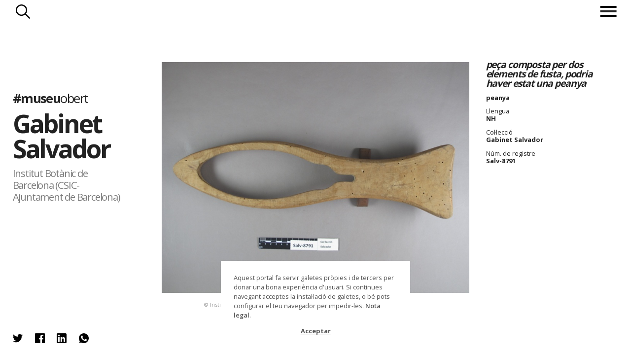

--- FILE ---
content_type: text/html; charset=utf-8
request_url: https://www.museuobert.cat/ca/gabinet-salvador/salv8791
body_size: 42021
content:
<!doctype html>
<html  lang="ca" xml:lang="ca">
<head>
    <title>Salv-8791 @ibb_botanic #museuobert</title>
    <script>
      if(window.location && window.location.hash) {
        var url = '/ca';
        url += '/' + window.location.pathname.replace('/ca/', '');
        url += '/' + window.location.hash.replace('#', '');
        url = url.replace(/\/+/g, '/');
        url = url.replace('museus-participants', 'museus');
        window.location = url;
      }
    </script>
    <meta name="googlebot" content="noimageindex">
    <meta name="Googlebot-Image" content="noindex">

    <meta name="description" content="peça composta per dos elements de fusta, podria haver estat una peanya. peanya">

    <!-- Google tag (gtag.js) -->
    <script async src="https://www.googletagmanager.com/gtag/js?id=G-8DYVKSRH00"></script>
    <script>
        window.dataLayer = window.dataLayer || [];
        function gtag(){dataLayer.push(arguments);}
        gtag('js', new Date());

        gtag('config', 'G-8DYVKSRH00');
    </script>

    <meta name="viewport" content="width=device-width, initial-scale=1, maximum-scale=1">

    <meta property="og:title" content="Salv-8791 @ibb_botanic #museuobert">
    <meta property="og:description" content="peça composta per dos elements de fusta, podria haver estat una peanya. peanya">
    <meta property="og:image" content="https://d3mhiy5s25zreg.cloudfront.net/public/HeritageObject/Salv-8791/a60e8f7edac47f3a68fb5f5d634bfee5/full/medium/0/default.jpg">
    <meta property="og:url" content="https://www.museuobert.cat/ca/gabinet-salvador/salv8791">
    <meta property="og:site_name" content="#museuobert">
    <meta name="twitter:card" content="summary_large_image">
    <meta property="twitter:image" content="https://d3mhiy5s25zreg.cloudfront.net/public/HeritageObject/Salv-8791/a60e8f7edac47f3a68fb5f5d634bfee5/full/medium/0/default.jpg">
    <meta name="twitter:site" content="@museuobert">
    <meta name="twitter:creator" content="@ibb_botanic">


    <link href="https://cdn.jsdelivr.net/npm/select2@4.0.13/dist/css/select2.min.css" rel="stylesheet" />
    <link rel="shortcut icon" href="/images/favicon_museuobert.ico" type="image/vnd.microsoft.icon" />

    <link rel="stylesheet" type="text/css" href="/css/styles@2.2.css">
    <script
      src="https://code.jquery.com/jquery-3.4.1.min.js"
      integrity="sha256-CSXorXvZcTkaix6Yvo6HppcZGetbYMGWSFlBw8HfCJo="
      crossorigin="anonymous"></script>
</head>
<body class="detail gabinet-salvador ">
<!-- Google Tag Manager (noscript) -->
<noscript><iframe src="https://www.googletagmanager.com/ns.html?id=GTM-WFR6X9S"
height="0" width="0" style="display:none;visibility:hidden"></iframe></noscript>
<!-- End Google Tag Manager (noscript) -->

  	 <header>
   <nav> 

       
    <div class="search-button">Cercar</div>
       <div class="menu">
           <div class="menu-button"><span></span></div>
            <ul class="menu-intro">
                <li><a href="/">Inici</a></li>
                   
               
                <li><a href="/ca/museus">Museus</a></li>
               <li><a href="/ca/propostes">Propostes</a></li>
              
            <span class="bottom">
                <li class="about"><span>Sobre el projecte</span></li>
            <li class="credits"><span>Crèdits</span></li>
                </span>
               </ul>
                   
           </div>
  </nav>
    <div class="search">
      <div class="title-search"><h3>Gabinet Salvador</h3></div>
      <div class="search-form">

        <form method="post" action ="/ca/gabinet-salvador/cerca">
            <input type="hidden" name="display">
            <input type="hidden" name="token">
            <div class="search-options">           
                <div class="simple-search">
                    <div class="simple-form">
                        <input name="keyword" class="form-control mr-sm-2 typeahead" type="text" placeholder="Fes una cerca" aria-label="Search">
                    </div>
                </div>
                <div class="rich-search">
                    <p class="title-search">Obrir cerca ampliada</p>
                    <div class="rich-form">
                        <select class="searchableSelect" name="objectTypes" data-facet="objectTypes">
                        </select>
                        <select class="searchableSelect" name="authorisedCreators" data-facet="authorisedCreators">
                        </select>
                        <select class="searchableSelect" name="places" data-facet="places">
                        </select>
                        <select class="searchableSelect" name="materials" data-facet="materials">
                        </select>
                        <select class="searchableSelect" name="techniques" data-facet="techniques">
                        </select>
                        <select type="text" placeholder="Des de" name="dateSince" data-facet="years" class="date dateSince searchableSelect"></select>
                        <select type="text" placeholder="Fins a" name="dateUntil" data-facet="years" class="date dateUntil searchableSelect"></select>
        
                    </div>
                </div>
                <div class="buttons">                     
                    <button type="reset" class="reset_button">Reset</button>
                    <button type="submit" class="submit_button">Troba</button>
                </div>
            </div>
        </form>
        <div class="filter-count"></div>  
        
        <style>
        
        /**/
        
        /*.rich-form.active {
            height: 31vh;
        
        }*/
        
        
        
        
        /*
        form.spin .rich-form >span, form.spin .rich-form >input {
            opacity:0;
        }
        .search-form .select2-selection__rendered {
            font-size:calc(0.55em + 0.2vw);
            line-height: calc(2em + 0.2vw - 4px)!important;
        }
        */
        
        /*.select2-container  {
            transition: height 1s ease-out;
        }*/
        
        body .select2-container--default .select2-selection--single {
            border-radius: 0 !important;
        }
        
        .select2-container .select2-selection--single {    
            background-color: #fff !important;    
        }
        
        .select2-container.selected .select2-selection--single {    
            background-color: #000!important;    
        }
        
        .select2-container .select2-selection__rendered {
            color: #000 !important;
        }
        
        .select2-container.selected .select2-selection__rendered {
            color: #fff !important;  
            font-size: 80%; 
            margin-top: 5px;
            overflow: visible !important;
        }
        
        .select2-dropdown {
            position: relative;
            top: -30px;
        }
        
        .loading-results {
            position:absolute;
            right:2px;
            top: 2px;
            height:30px;
            width:30px;
            background-color: #0000;
            background-image:url('/images/spinner-black.gif'); 
            background-repeat: no-repeat; 
            background-position:right top; 
            background-size: contain;
        }
        
        .select2-container--disabled .select2-selection--single {
            background-color: #eee !important;
            background-image:url('/images/spinner-black.gif'); 
            background-repeat: no-repeat; 
            background-position:right top; 
            background-size: 30px; 
        }
        
        .select2-container--disabled .select2-selection__arrow {
            display:none;
        }
        
        select:focus, input:focus{
            outline: none !important;
        }
        span:focus {
            outline: none !important;
        }
        
        
        .about-museum {
            z-index: 100 !important;
        }
        
        .searchableSelect {
            width: 100% !important;
        }
        
        .dateSince, .dateUntil {
            width:49.5% !important;
        }
        .dateSince {
            float:left !important;
        }
        
        .dateUntil{
            float:right;
        }
        
        select.empty {
            display: none;
        }
        
        .select2-container.empty {
            padding:0; margin:0;
        }
        
        .filter-count{
            display: none;
        }
        
        input.form-control.mr-sm-2.typeahead.tt-input, input.form-control.mr-sm-2.typeahead.tt-hint{
                   width: 100%;
                    border: 1px solid #fff;
                    font-size:calc((1rem + 0.45vw) * 1.2);
                    height: calc(((0.5rem + 0.4vw) * 3) + 1vw);
                    background-color:#0000;
                }
                
                input::placeholder {
                    color:#aaa !important;
                }
                input.tt-hint {
                    color:#aaa !important;
                }
        
        </style>
        
        <script>
        
        
        $(document).ready(function() {
        
        
        
            // CERCA SIMPLE
            var keywordDatasource = new Bloodhound({
                datumTokenizer: Bloodhound.tokenizers.whitespace,
                queryTokenizer: Bloodhound.tokenizers.whitespace,
                remote: {
                    url: '/ca/suggestions?query=%QUERY&repository=' + repositorySlug,
                    wildcard: '%QUERY'
                }
            });
            $('.simple-form .typeahead').typeahead(null, {
                name: 'keywordDatasource',
                source: keywordDatasource,
                display: function(s){ return s.label},        
                limit: 50,
            });
            $('.simple-form .typeahead').typeahead('val', currentKeyword);
                
        
            $(".rich-search p.title-search").click(function() {
              var linkText="Tancar cerca ampliada";
              var linkText2="Obrir cerca ampliada";
              
              $(".rich-form,.simple-search, .rich-search p.title-search").toggleClass("active");
              $('.rich-search p.title-search').html(linkText2);
              $('.rich-search p.title-search.active').html(linkText);
              $('.simple-form .typeahead').attr('disabled',($('.rich-search p.title-search.active').length>0));
              if ($('.rich-form.active').length!=0 && $('input[name="keyword"]').first().val()=='') {
                $('input[name="keyword"]').first().hide();
              } else {
                $('input[name="keyword"]').first().show();
              }
               $(".simple-search").one("webkitTransitionEnd otransitionend oTransitionEnd msTransitionEnd transitionend", // Esperem que double-click acabi transicions
                    function(event) {
                               $(".simple-search").toggleClass("inactive");
                    });
            });
        
        
                var getDefaultValue = function(fieldname) {
                    if(queryParams && queryParams[fieldname]) {
                        var id = queryParams[fieldname];
                        var label = queryParams[fieldname + '_display'];
                        return [{
                            id: id,
                            label: label,
                            selected: true,
                            default: true,
                         }]
                    }
                    return null; 
                }
        
                var select2options = function($field, defaultValue) {
                    var facetname = $field.attr('data-facet')
                    var fieldname = $field.attr('name')
        
                    return {
                        placeholder: formFilters[fieldname].label,
                        allowClear: true,
                        tags: (facetname === 'years'),
                        data: defaultValue || null,
                        language: {
                            noResults: function() {return "No s'han trobat resultats";}
                        },
                        ajax: {
                                url: `${autocompleteUrl}/t/default/f/${facetname}`,
                                data: function (params) {                  
                                  var token = $tokenField.val()
                                  var query = {
                                    query: params.term,
                                    token: token,
                                    limit: facetname === 'years' ? '1000' : '1000',
                                    min: $('.dateSince').attr('data-min'),
                                    max: $('.dateUntil').attr('data-max')
                                  }
                                  return query;
                                },
                                processResults: function (data) {            
                                    return {
                                        results: data && data.suggestions
                                    };
                                }            
                        },
                        createTag: function (params, a) {
                            var term = $.trim(params.term);
                            if (term === '' || isNaN(term)) {
                              return null;
                            }
                            return {
                              id: term,
                              label: term,
                              newTag: true // add additional parameters
                            }
                          },
                        templateSelection: function (data) {
                            if (!data.id) {
                                return data.text;
                            }            
                            return data.label;
                        },
                        templateResult: function (data, me) {
                            if(data.loading) {                                     
                                return ''
                            }
                            return $('<div>' + data.label + '</div>');
                            // return $('<div>' + data.label + (data.count !== undefined ? ' <span class="result-count">' + data.count + '</span>' : '') + '</div>');
                        }            
                    }
                }
        
                function updateToken() {
                   // Deshabilita tots els altres selects (buits) mentre demanes les noves dades
                    $select2Fields.each(function(){            
                        if($(this).val()) return;
                        $(this).prop("disabled", true);
                        $(this).next().addClass('loading');
                    })
             
                    // Prepara la query a partir dels valors del formulari
                    var queryParams = [];
                    var keyword = $keywordSearch.val()
                    queryParams.push(`keyword=${keyword}`)
                    $select2Fields.each(function(){
                        var fieldname = $(this).attr('name')
                        var value = $(this).val()
                        if($(this).val()) 
                            queryParams.push(`${fieldname}=${value}`)
                    })
                    var url = `${tokenUrl}?` + queryParams.join('&');
        
                    // Executa la query per obtenir el token dels propers filtres
                    $.get( url, function( data ) {        
                        var token = data && data.token;
                        $tokenField.val(token)
                        var count = data && data.count;
                        $counter.text(count)
        
                        $('.date').attr('data-min', data && data.dateMin)
                        $('.date').attr('data-max', data && data.dateMax)
        
                        var emptyFacets = data && data.emptyFacets || [];  
                        $select2Fields.each(function(){
                            var facetname = $(this).attr('data-facet');
                            $(this).next().removeClass('loading');
                            if(emptyFacets.includes(facetname) && !$(this).val()) {
                                $(this).prop("disabled", true);
                                $(this).addClass('empty');
                                $(this).next().addClass('empty');                    
                                $(this).next().animate({height: 0, opacity:0, display: "none"}, 500)
                            } else {
                                $(this).prop("disabled", false);                   
                                $(this).next().removeClass('empty');                     
                                $(this).removeClass('empty');                     
                                $(this).next().animate({height: "100%", opacity:100, display: "block"}, 500)
                            }
                        })
                    });       
                }
        
                function resetSelect2Field(self) {
                    $(self).val(null).trigger('change').html('')
                    $(self).prop('disabled', false);
                    $(self).removeClass('empty')
                    $(self).next()
                        .removeClass('selected')
                        .removeClass('empty')
                        .animate({height: "100%", opacity:100, display: "block"}, 500)        
                }
        
        
                // SEARCH FORM
                const formFilters = {
                    objectTypes: { label: "Nom de l'objecte"},
                    authorisedCreators: { label: "Autors"},
                    places: { label: "Lloc"},
                    materials: {label: "Material"},
                    techniques: {label: "Tècnica"},
                    dateSince: {label: "Des de"},
                    dateUntil: {label: "Fins a"},
                }
                var $searchForm = $('form').first();
                var $keywordSearch = $('input[name="keyword"]').first()    
                var $select2Fields = $('.searchableSelect');
                var $tokenField = $('input[name="token"]').first();
                var $hiddenFields = $('input[type="hidden"]');
                var $counter = $('.filter-count').first();
        
                $('form').submit(function(event) {
                    var richFormActive = $('.rich-form.active').length > 0;
                    
                    // If keyword, redirect to url
                    $keywordSearch.attr('disabled', false);
                    const keyword = $keywordSearch.val();
                    if (keyword) {
                        const href = $(this).attr('action') + '/' + string_to_slug(keyword)
                        $(this).attr('action', href)
                    }
        
                    // If Rich Form is not activated doesn't use for search
                    if (richFormActive === false) {
                        $select2Fields.each(function() {
                            var fieldname = $(this).attr('name')
                            $(this).html('')
                            $tokenField.val('');
                            $('input[name="'+fieldname+'_display"]').val('');
                        });
                    }
                    // Set terms to display in result page
                    let display = [keyword];
        
                    if (richFormActive) {
                        $select2Fields.each(function() {
                            var fieldname = $(this).attr('name')
                            var selected = $(this).select2('data').shift();
                            if(selected) {
                                display.push(selected.label);
                                $('input[name="'+fieldname+'_display"]').val(selected.label);
                            }
                        });
                    }
        
                    $('input[name="display"]').val(display.filter(d => d).join(' | '));
                });
        
                $(".reset_button").click(function() {
                    $('input').val('');        
                    $tokenField.val('');
                    $select2Fields.each(function(){
                        resetSelect2Field(this);
                    });
                    $keywordSearch.typeahead('val','');
                    var baseUrl = window.location.pathname.replace(/\/cerca\/.+/, '/cerca/')
                    console.log(baseUrl)
                    history.replaceState(null, "", baseUrl)
                });
        
        
            function initFilters() {
        
                // Says whether to open de rich form or not
                var openRichForm = false;
        
                //Selectize Filtres
                Object.keys(formFilters).forEach(function(fieldname){
                    $field = $('.searchableSelect[name="'+fieldname+'"]');
                
                    // Get defaultValue
                    var defaultValue = getDefaultValue(fieldname);            
        
                    // Selectize
                    $field.select2(select2options($field, defaultValue));  
        
                    //If any defaultValue is set should open rich form
                    if(defaultValue) {
                        openRichForm = true;
                        $field.next().addClass('selected');                        
                    }
        
                    if (fieldname === 'dateSince') {
                        $field.next().addClass('dateSince')
                    } else if (fieldname === 'dateUntil') {
                        $field.next().addClass('dateUntil')
                    } 
        
                    $displayfield = $('<input type="hidden" name="'+fieldname+'_display">')       
                    $searchForm.append($displayfield);
                 })     
        
                // If any filter exists
                if(openRichForm === true){                        
                    $(".rich-search p.title-search").trigger('click')      
                }        
        
                // Attach event listeners
                $select2Fields.on('select2:select', function(e, a){ 
                    $(this).next().addClass('selected')
                    var selected = $(this).select2('data').shift();
                    $counter.text(selected.count);
                    updateToken();
                    
                })
        
                $select2Fields.on('select2:clearing', function(e){  
                    $(this).val(null).trigger('change').html('')           
                    $(this).next().removeClass('selected')
                    updateToken();
                    e.preventDefault();
                });   
        
                updateToken();  
        
            }  
        
            initFilters();
        
         });
        </script>       

      </div> 
        
                
        
    </div>
    <p class="go-up">Tornar a inici de pàgina</p>
    <p class="repositry-name ">    
        Gabinet Salvador
    </p>
    </header>


      <p class="we-go">endavant</p>
      <p class="we-back">enrrere</p>


        <div class="about-page">
             <div class="close">Tancar</div>
             <p class="global-name"><a href="/">#museu<span>obert</span></a></p>     
             <h2>Sobre el projecte</h2>
             <div class="about-text">
             
           		<p> <strong>Museuobert.cat</strong> és un portal de difusió de col·leccions, que neix amb l'objectiu d'apropar el ciutadà a les institucions culturals, oferint la possibilitat de descobrir les peces dels museus i compartir-les a les xarxes socials.</p>
        
        		<p>Davant la situació d’excepcionalitat en la que ens trobem actualment i el confinament de la ciutadana a casa. Moltes indústries i sectors s’han vist afectats, entre ells el de la cultura, i calen eines per evitar una aturada completa.</p>
        
        		<p>La iniciativa neix impulsada per les empreses Nubilum i Coeli, amb l’objectiu d’afrontar el temps de confinament que estem vivint i la necessitat de mantenir oberts els museus que han hagut de tancar les seves portes físiques.</p>
        
        		<p>El portal és una eina, que hem posat a disposició del museus, per difondre les seves col·leccions de forma ràpida i senzilla. Cadascun d’ells ha escollit la informació que vol mostrar: una imatge amb una breu descripció de l'objecte (cartel·la) tal com si estigués exposada en una de les seves sales. En l’actual situació ha primat l’agilitat per sobre de l'exhaustivitat.</p>
        
        		<p><strong>#museu</strong>obert convida a perdre's per les col·leccions dels museus i a compartir les troballes a les xarxes socials, un dels canals de comunicació més potents en aquests moments de quarantena.</p>
        
        		<p><strong><a href="https://www.coeli.cat" target="_blank">Coeli</a></strong> és una solució al núvol per difondre, documentar i gestionar les col·leccions patrimonials de forma àgil i intuïtiva. </p>
        
        		<p><strong><a href="https://nubilum.cat" target="_blank">Nubilum</a></strong> Té com a missió integrar el coneixement, preservar-lo i fer-lo accessible.</p>
        
        		<p><strong><a href="https://www.edittio.com" target="_blank">Edittio</a></strong> Crea i dissenya interfícies gràfiques interatives per a entorns de cultura</p>
        
        		<p>Juntes, amb la implicació de tot l’equip del projecte han posat en marxa aquesta iniciativa.</p>
        
        		<br/>
        
        		<p>Ets un museu o institució cultural i vols difondre el teu patrimoni online? <strong><a href="https://www.coeli.cat/blog/unim-forces-perque-els-museus-no-parin/" target="_blank" style="text-decoration:underline;">Suma't a la iniciativa</a></strong>.</p>
        
        		<p>N.B. El projecte s’ha posat en funcionament en dues setmanes i és probable que tingui algunes mancances o limitacions que esperem que es minimitzin amb el temps. Per qualsevol proposta o suggeriment poden contactar a <a style="text-decoration:underline;" href="mailto:info@museuobert.cat">info@museuobert.cat.</a></p>
        
          		<p><a style="text-decoration:underline;" href="/ca/nota-legal">Nota legal</a></p>
        
        	</div>
        </div>        <div class="credits-page">
                     <div class="close">Tancar</div>
                     <p class="global-name"><a href="/">#museu<span>obert</span></a></p>
                     
                     <h2>Credits</h2>
                    <ul> 
                    <li> Impulsors del projecte
            <ul>
            <li><a href="https://www.coeli.cat" target="_blank">Coeli Platform</a></li>
            <li><a href="https://nubilum.cat" target="_blank">Nubilum</a></li>
            </ul>
                        </li>
                        <li>
        Disseny i direcció d’art
                            <ul>
        <li><a href="https://www.edittio.com" target="_blank">Edittio</a></li>
                                </ul>
                            </li>
                        <li>
        Comunicació i màrqueting
                            <ul>
                                <li>Francesca Barcellona</li>
        <li>Andrea Mejuto</li>
        <li>Enric Zapatero</li>
                                </ul>
                        </li>
                        <li>
        Gestió i coordinació amb les institucions participants
          <ul>                  
              <li>Carlota Royo</li>
              <li>Pep Casals</li>
              </ul>
                            </li>
                        <li>
        Processament de dades
                            <ul>
        <li>Marc Folia</li>
        <li>Carlota Royo</li>
        <li>Nubilum</li>
                                </ul>
                            </li>
                        <li>
        Desenvolupament
                            <ul>
        <li>Marc Folia</li>
        <li>David Solà</li>
        <li>Eduard Santamaria</li>
        <li>Edittio</li>
        <li>Nubilum</li>
                                </ul>
                            </li>
                        <li>
        Infraestructura tècnica i solució tecnològica
        <ul><li>Coeli Platform</li></ul>
                            </li>
                        <li>
                          
        
        Per més informació contactar amb:
        <ul>
        <li><a href="mailto:info@museuobert.cat">Carlota Royo</a></li>
        <li><a href="mailto:info@museuobert.cat">Francesca Barcellona</a></li>
        </ul></li></ul>
                 
                        </div>        <div class="about-museum  modal-page">
            <div class="close">Tancar</div>
            <div class="detail-museum"> 
                <figure class="logo-corpo"><img src="/images/logos/IBB.png"/></figure>
                    <p class="web"><a href="http://www.ibb.csic.es/" target="_blank">http://www.ibb.csic.es/</a></p>
        
                
                <ul>        
                    <li class="facebook">
                        <p class="title-social">El Museu a Facebook</p>
                        <a href="https://www.facebook.com/InstitutBotanicBarcelona" target="_blank">
                        <p class="perfil" style="background-image:url('/images/logos/xarxes/IBB_LogoRRSS.gif');background-repeat: no-repeat;background-position: center;background-size: 100%;"></p>                        
                            @InstitutBotanicBarcelona
                        </a>
                    </li>
                    <li class="twitter">
                        <p class="title-social">El Museu a Twitter</p>
                        <a href="https://twitter.com/ibb_botanic" target="_blank">
                         <p class="perfil" style="background-image:url('/images/logos/xarxes/IBB_LogoRRSS.gif');background-repeat: no-repeat;background-position: center;background-size: 100%;"></p>
                        
                           @ibb_botanic
                        </a>
                    </li>
                    <li class="instagram">
                        <p class="title-social">El Museu a Instagram</p>
                        <a href="https://www.instagram.com/ibb_botanic/" target="_blank">
                            <p class="perfil" style="background-image:url('/images/logos/xarxes/IBB_LogoRRSS.gif');background-repeat: no-repeat;background-position: center;background-size: 100%;"></p>
                        
                            @ibb_botanic
                        </a>
                    </li>
                </ul>
                    <style>
                        .about-museum .detail-museum {
                            top:0;
                            transform: translate(-50%,0%);
                        }
                        @media (max-width: 1024px) {
                            .about-museum .detail-museum, .about-page .detail-museum {
                                top: 0;
                                left:0;
                                right:0;
                                transform:none;
                            }
                        }
                    </style>
                    <div class="museum-description"><p>El Gabinet Salvador &eacute;s un gabinet de curiositats del segle XVII i XVIII format per la fam&iacute;lia Salvador, una fam&iacute;lia d&rsquo;apotecaris de Barcelona que van construir la col&middot;lecci&oacute; a trav&eacute;s d&rsquo;intercanvis amb naturalistes europeus. Aquesta fam&iacute;lia tenia la seva apotecaria al carrer Ample de Barcelona, i a la rebotiga conservaven aquesta col&middot;lecci&oacute; de curiositats, on nom&eacute;s deixaven entrar a la gent m&eacute;s erudita. Anys m&eacute;s tard, al segle XIX, esdevingu&eacute; el primer &ldquo;museu p&uacute;blic&rdquo; de la ciutat.</p><p>&Eacute;s l&rsquo;&uacute;nic a Europa que conserva en un mateix espai la biblioteca (amb m&eacute;s de 1.500 volums), els esp&egrave;cimens naturals (9.237 unitats de registre, entre els quals hi ha animals dissecats, conquilles, minerals, f&ograve;ssils o l&rsquo;herbari m&eacute;s antic d&rsquo;Espanya), i els mobles originals de l&rsquo;&egrave;poca. Forma part del patrimoni municipal i est&agrave; conservat a l&rsquo;Institut Bot&agrave;nic de Barcelona (centre mixt CSIC-Ajuntament de Barcelona) i &eacute;s visitable al p&uacute;blic amb l&rsquo;entrada al Jard&iacute; Bot&agrave;nic de Barcelona.</p><p>Les fotografies dels llibres que apareixen a #museuobert estan extretes de: <br>Montserrat Mart&iacute;, Josep Mar&iacute;a, y Jos&eacute; Pardo Tom&aacute;s, eds. (2008): <em>Cat&agrave;leg de la Biblioteca Salvador Institut Bot&agrave;nic de Barcelona</em>, 2 vols. Madrid: CSIC</p></div>
            </div>
        </div><div class="content">
    <div class="block-intro">
            <div class="image-museum" style="background-image:url(https://blog.museuciencies.cat/wp-content/uploads/Gabinet-Salvador-detall.jpg)"></div>
        
     
        <div class="modal-intro">
            <div class="header-intro">
                <p class="global-name"><a href="/">#museu<span>obert</span></a></p>
                <h1><a href="/ca/gabinet-salvador" target="_blank">Gabinet Salvador</a></h1>
                <h2>Institut Botànic de Barcelona (CSIC-Ajuntament de Barcelona)</h2>
                
    
    <style>
    
    
    </style>
                <ul class="about-museum-nav">
                    
                    <li class="about-museum-link"><span>Sobre </span>Gabinet Salvador</li>
                </ul>
                
            </div>
           
            </div>
        </div>	<section id="card-detail">       
		<header>
			<a href="/ca/gabinet-salvador">Gabinet Salvador</a> 
			<a href="" class="to-page"><span></span></a>
		</header>
		<div class="modal-image">
			<div class="image"><img class="main-image" src="https://d3mhiy5s25zreg.cloudfront.net/public/HeritageObject/Salv-8791/a60e8f7edac47f3a68fb5f5d634bfee5/full/large/0/default.jpg" />
	    	<p class="copyright" style="margin-left:-50px">© Institut Botànic de Barcelona (CSIC-Ajuntament de Barcelona) - Natàlia Hervás</p>
	    	</div>
		</div>
		<footer>
	    <div class="ticket-figure active">
	      
	        <dl>
	            <dt></dt><dd class="title">peça composta per dos elements de fusta, podria haver estat una peanya</dd>
	            <dt></dt><dd>peanya</dd>
	    
	    <dt>Llengua</dt>
	    <dd>NH</dd>
	    
	    
	    
	                        <dt>Col·lecció</dt>
	                    <dd>Gabinet Salvador</dd>
	            <dt>Núm. de registre</dt><dd>Salv-8791</dd>
	    
	    
	    
	              </dl>
	        <p class="plus"></p>
	    </div>
	    
	    <style>
	    .pop-search {
	        display:none;
	        position: absolute;
	        z-index:100;
	        left:20px;
	        background-color: #eee;
	        border:1px solid #aaa;
	        padding:5px 10px;
	        margin-bottom: 5px;
	    }
	    .search-button-mini {
	        display: block;
	        font-size:14px;
	        border:0;
	        padding: 3px 30px 3px 0px; 
	        background-color: #0000;
	        background-image: url(/images/search-blk.png);
	        background-size: contain;
	        background-repeat: no-repeat;
	        background-position: center right;
	    }
	    .search-button-mini:hover{
	        cursor: pointer;
	    }
	    .external-link {
	        padding-left: 1px;
	        font-size:0.8vw;
	    }
	    .external-link a{
	        text-decoration: underline;
	    }
	    </style>		</footer>	
		<div id="modal-social" class="social-figure sharethis-inline-share-buttons">
		         <ul>
		            <li>
		            	<span 
		            		class="twitter st-custom-button" 
		            		data-network="twitter"
		            		data-title="peça composta per dos elements de fusta, podria haver estat una peanya. peanya @ibb_botanic @museuobert"
		            		data-url="https://www.museuobert.cat/ca/gabinet-salvador/salv8791"            		
		            		data-image="https://d3mhiy5s25zreg.cloudfront.net/public/HeritageObject/Salv-8791/a60e8f7edac47f3a68fb5f5d634bfee5/full/medium/0/default.jpg"
		                        data-text="@ibb_botanic @museuobert #museuobert"
		            		>Twitter</span>
		            </li>
		            <li>
		            	<span
		            		class="facebook st-custom-button" 
		            		data-network="facebook"
		                        data-title="peça composta per dos elements de fusta, podria haver estat una peanya. peanya @InstitutBotanicBarcelona @museuobert"
		            		data-url="https://www.museuobert.cat/ca/gabinet-salvador/salv8791"            		
		            		data-image="https://d3mhiy5s25zreg.cloudfront.net/public/HeritageObject/Salv-8791/a60e8f7edac47f3a68fb5f5d634bfee5/full/medium/0/default.jpg"
		                        data-text="@InstitutBotanicBarcelona @museuobert #museuobert"
		            		>Facebook</span>
		            </li>
		            <li>
		            	<span
		            		class="linkedin st-custom-button" 
		            		data-network="linkedin"
		                        data-title="peça composta per dos elements de fusta, podria haver estat una peanya. peanya @ibb_botanic @museuobert"
		            		data-url="https://www.museuobert.cat/ca/gabinet-salvador/salv8791"            		
		            		data-image="https://d3mhiy5s25zreg.cloudfront.net/public/HeritageObject/Salv-8791/a60e8f7edac47f3a68fb5f5d634bfee5/full/medium/0/default.jpg"
		                        data-text="@ibb_botanic @museuobert #museuobert"
		            		>Linkedin</span>
		            </li>
		            <li>
		            	<span
		            		class="whatsapp st-custom-button" 
		            		data-network="whatsapp"
		                        data-title="peça composta per dos elements de fusta, podria haver estat una peanya. peanya @ibb_botanic @museuobert"
		            		data-url="https://www.museuobert.cat/ca/gabinet-salvador/salv8791"            		
		            		data-image="https://d3mhiy5s25zreg.cloudfront.net/public/HeritageObject/Salv-8791/a60e8f7edac47f3a68fb5f5d634bfee5/full/medium/0/default.jpg"
		                        data-text="peça composta per dos elements de fusta, podria haver estat una peanya. peanya @ibb_botanic @museuobert"
		            		>Whatsapp</span>
		            </li>                                              
		        </ul> 
		    </div>	</section>    
 </div>
      <div id="emergenteRGPD" style="display:none"><p>Aquest portal fa servir galetes pròpies i de tercers per donar una bona experiència d'usuari. Si continues navegant acceptes la instal·lació de galetes, o bé pots configurar el teu navegador per impedir-les. <a href="/ca/nota-legal">Nota legal</a>.</p><div id="botonRGPD">Acceptar</div></div>


    <script>
      var isProduction = true;
      var initialBaseUrl = window.location.pathname;
      var insertClaims = "false";      
      var similaritySearch = "false";                  
      var searchUrl="";
      var searchToken = searchUrl && searchUrl.replace('/HeritageObject/search/', '');
      var seed="";
      var page=undefined;
      var limit=page && page.limit;
      var language = "ca";
      var repositorySlug = "gabinet-salvador";
      var searchPathname = repositorySlug ? `/${language}/${repositorySlug}/cerca` : `/${language}/cerca`;
      var facetsSearch = "/facets" + searchPathname;
      var jsonSearch = "/json" + searchPathname + '/' + (searchUrl ? searchUrl.split("/")[3] : '');
      var autocompleteUrl = repositorySlug ? `/autocomplete/${language}/${repositorySlug}` : `/autocomplete/${language}`;
      var tokenUrl = repositorySlug ? `/token/${language}/${repositorySlug}` : `/token/${language}`;
      var currentKeyword = "";
      var queryParams = undefined;
      var pageSearchParams = "";
      var gridItemTemplate = "<li class='grid-item {is_claim}' data-url='{url}'><div class='detail'><p class='subtitle2'>{subtitle2}</p><p class='subtitle'>{subtitle}</p><p class='name'>{name}</p><p class='title'>{title}</p><p class='origin'>{repository_name}</p></div><figure><img src='{image_medium}' onerror='this.parentElement.parentElement.style.display = \"{onerror}\";' oncontextmenu='return false;'/></figure></li>";
      if (pageSearchParams!='') {
        gtag('event', 'cerca', {'event_label': pageSearchParams,'non_interaction': true});
        pageSearchParams.split('|').forEach(function(a) {
            let k = a.trim();
            if (k!='') {
                gtag('event', 'cerca_keyword', {'event_label': k,'non_interaction': true});
            }
        });
      }
    </script>
    <script src="/js/imagesloaded.pkgd.min.js"></script>
    <script src="https://cdnjs.cloudflare.com/ajax/libs/jquery.isotope/3.0.6/isotope.pkgd.min.js"></script>
    <script src="/js/masonry-horizontal.js"></script>
    <script src="https://cdnjs.cloudflare.com/ajax/libs/jquery-mousewheel/3.1.13/jquery.mousewheel.min.js" defer></script>
    <script src="/js/lazyload-cust@1.3.js"></script>      
    <script src="https://cdn.jsdelivr.net/npm/select2@4.0.13/dist/js/select2.min.js" defer></script>
    <script src="/js/typeahead.bundle.js" defer></script>
    <script src="/js/script@1.1.js" defer></script>
    <script src="/js/cookies.js" defer></script>
    <script type='text/javascript' src='https://platform-api.sharethis.com/js/sharethis.js#property=5e8b42b17a27060019ebe61f&cms=sop' async='async' defer></script>
</body>
</html>

--- FILE ---
content_type: application/javascript; charset=UTF-8
request_url: https://www.museuobert.cat/js/lazyload-cust@1.3.js
body_size: 17867
content:
/*!
 * MuseuObert v1.3
 * Lazy Loading
 *
 * Copyright 2020 - museuobert.cat
 */

var museus = null;
var museusUtils = {};
// ----- Ready! ----- //
$(document).ready(function() {
    var we_scrolling = false;
    if ($(window).width() < 1025) {  
        var $grid = $('.grid').isotope({   
            itemSelector: '.grid-item',
            columnWidth: 100,
            transitionDuration: 0,
        });
        $( ".grid-item" ).remove();        
     } else {
        var $grid = $('.grid').isotope({   
            layoutMode: 'masonryHorizontal',              
            itemSelector: '.grid-item',
            transitionDuration: 0,             
        });
        $( ".grid-item" ).remove();
    }

    var museuSettings = {};
    if (typeof isProduction!=='undefined') {
        museuSettings.debugging=!isProduction;
    }
    if (typeof gridItemTemplate!== 'undefined') {
        museuSettings.grid_item_template = gridItemTemplate;
    }
    if (typeof repositorySlug !== 'undefined') {
        museuSettings.withinRepository = (repositorySlug==''?false:true);
    }
    if (typeof jsonSearch !== 'undefined') {
        museuSettings.searchPathname = jsonSearch;
    }
    if (typeof seed != 'undefined'){
        museuSettings.seed = seed;
    }
    if (typeof insertClaims != 'undefined') {
        museuSettings.insertClaims = insertClaims;
    }
    if (typeof similaritySearch != 'undefined') {
        museuSettings.similaritySearch = similaritySearch;
    }    
    museus = museus || new museuObert(museuSettings);
    museus.initLoad();
});


// ----- museuObert ----- //

const museuObert = function(customSettings) {
    this.defaultSettings = {
        limit: 30,
        offset: 0, 
        grid_item_template_url: '', 
        grid_item_template: '<li class="grid-item" data-url="{url}"><div class="detail"><p class="subtitle2">{subtitle2}</p><p class="subtitle">{subtitle}</p><p class="title">{name}</p><p class="origin">{repository_name}</p></div><figure><img src="{image_medium}"/></figure></li>',
        grid_item_parent: '.grid',
        withinRepository: false, 
        searchPathname: '',
        seed: '',
        insertClaims: 'false',
        similaritySearch: 'false',
        firstPageItems: false,
        sleep: 500,
        debugging: false,
        maxItemsWindow: 200,
        loadingElement: '.we-go'
    };
    this._settings = Object.assign({}, this.defaultSettings, customSettings);
    this.loadedItems = 0;
    this.allLoadedItems = [];
    this.currentPage = -1;
    this.totalItems = 0;
    this.loadingItems = false;
    this.initLoading = false;
    this.fireLoadNextItems = false;
    this.firingLoadNextItems = false;
    this.iso = $(this._settings.grid_item_parent).data('isotope');
    this.fireNewPageElement = null;
    this.nextMaxItemsWindow = this._settings.maxItemsWindow;
    this.allClaimItems = [];
};

museuObert.prototype = {

    addSettings: function(customSettings) {
        this._settings = Object.assign(this._settings, customSettings);
    },
    addLoadedItems: function(customSettings, result) {
        var me = this;
        const settings = Object.assign({}, me._settings, customSettings);
        if (result && result.page){
            me.totalItems = result.page.total;
        }
        if (result && result.items) {
            //me.checkMaxItemsWindow();
            //me.totalItems = result.page.total;
            var i = 0;
            var items = result.items;
            var l = me.loadedItems; //.length;
            var current_page = me.currentPage+1;
            var newPagei = items.length-2;
            if (settings.debugging) { console.log('loading page:'+current_page + '('+ (l + items.length) +'/' + me.totalItems +')');}
            me.showLoading();
            me.fireNewPageElement = null;
            while (i < items.length) {
                var item = items[i++];
                var varstpl = {
                    //modal_id: item.id, 
                    url: (item.url===undefined?'':museusUtils.normalizeForHtml(item.url)),
                    subtitle2: (item.subtitle2===undefined?'':museusUtils.normalizeForHtml(item.subtitle2)),
                    subtitle: (item.subtitle===undefined?'':museusUtils.normalizeForHtml(item.subtitle)),
                    title: (item.title===undefined?'':museusUtils.normalizeForHtml(item.title)),
                    //creator: (item.creators===undefined?'':museusUtils.normalizeForHtml(museusUtils.concatValues(item.creators,'name'))),
                    name: (item.name===undefined?'':museusUtils.normalizeForHtml(item.name)),
                    repository_name: (settings.withinRepository?'':museusUtils.normalizeForHtml(item.repository_name)),
                    image_medium: (item.image_medium===undefined?'':item.image_medium),
                    is_claim: (item.isClaim===true?'is-claim':'no-is-claim'),
                    onerror: (item.isClaim===true?'block':'none'),                    
                    current_page: current_page,
                    current_index: l+i-1
                };
                if (item.isClaim===true) {
                   varstpl.image_medium='[data-uri]';
                }
                var item_content = museusUtils.replaceVarsTemplate(settings.grid_item_template, varstpl);
                var elementAdded = $(item_content).click(museusUtils.onClickItem).hide();
                elementAdded.attr('data-curr-index', l+i-1);
                elementAdded.attr('data-curr-page', current_page);
                elementAdded.attr('data-ref', item.id);
                elementAdded.find( "p" ).each(function() {
                    if($(this).text() === "") {
                        $(this).remove();
                    }
                });
                item.current_page = current_page;
                me.allLoadedItems.push(item);

                //claim items
                if (item.isClaim===true) {
                    //me.allClaimItems[l+i-1] = elementAdded;
                    me.allClaimItems.push(elementAdded);
                }

                $(settings.grid_item_parent).append(elementAdded);
                // add to iso
                elementAdded.imagesLoaded().progress( function( imgLoad, image ) {
                    var $item = $( image.img ).parents( me.iso.options.itemSelector );
                    if ($item.hasClass('is-claim')) {
                        //si es claim ho afegim mes endavant
                        return;
                    }
                    $item.show();
                    me.iso.appended( $item );
                    if(me.iso.items.length<20){
                        //forcem layout, perquè a la primera pagina no ho fa > TODO
                        me.iso.layout();
                    }
                    var i = $item.attr('data-curr-index');
                    if (i!==undefined) {
                        i = parseInt(i);  //+1;
                        //afegim claim element
                        for(j=0;j<me.allClaimItems.length;j++) {
                            var $jitem = me.allClaimItems[j];
                            if ($jitem.attr('data-curr-index')<=i) {
                                $jitem.show();
                                me.iso.appended($jitem);
                                me.allClaimItems.splice(j, 1);
                                j=j-1;
                            }
                        }
/*                         if (me.allClaimItems[i]!==undefined) {
                            $item = me.allClaimItems[i];
                            $item.show();
                            me.iso.appended($item);
                            me.allClaimItems[i]=undefined;
                        } */
                    }
                    if (me.iso.items.length>=me.loadedItems){
                        me.fireNewPageElement = $item.get(0);
                    }else {
                        //me.fireNewPageElement = null;
                    }
                    if (!me.hasMoreItemsToLoad() && museusUtils.isInViewport(me.fireNewPageElement) && $(me.fireNewPageElement).is(':visible'))  {
                        $('.we-go').hide();
                    }
                });
            }
            me.loadedItems = me.allLoadedItems.length;
            if (settings.debugging) { console.log('loaded page:'+current_page + '('+ (l + items.length) +'/' + me.totalItems +')');}
            me.currentPage=current_page;
            if (!me.hasMoreItemsToLoad()) {
                me.hideLoading();
                if (settings.debugging) { console.log('no more items for loading');}
            }
            museusUtils.sleep(settings.sleep).then(function() {
                if (me.fireLoadNextItems) {
                    me.firingLoadNextItems = true;
                    const settings = Object.assign({}, me._settings, customSettings);
                    settings.offset = (me.currentPage+1)*settings.limit;
                    me.loadingItems = false;
                    me.fireLoadNextItems = false;
                    if (settings.debugging) { console.log('finished loading current page and load next items');}
                    me.loadItems(settings);
                }  else {
                    //me.loadingItems = false;
                    //me.firingLoadNextItems = false;
                    me.hideLoading();
                    if (settings.debugging) { console.log('finished loading current page');}
                    if (!me.checkMaxItemsWindow() && (museusUtils.isInViewport(me.fireNewPageElement) && me.hasMoreItemsToLoad() && ($(me.fireNewPageElement).is(':visible')))) {
                        me.loadingItems = false;
                        me.firingLoadNextItems = false;
                        me.loadNextItems();
                    } else {
                        me.loadingItems = false;
                        me.firingLoadNextItems = false;
                    }
                }
            });
        } else {
            me.loadingItems = false;
            me.firingLoadNextItems = false;
            me.hideLoading();
            if (me.totalItems==0) {
                $('.we-go').hide();   
            }
        }
    },
    loadItems: function(customSettings) {
        var me = this;
        if (me.loadingItems) {
            return;
        } else {
            me.loadingItems = true;
        }
        const settings = Object.assign({}, me._settings, customSettings);
        if ((settings.searchPathname!=undefined) && (settings.searchPathname!='')) {
            if (me.loadedItems==0 && settings.firstPageItems && settings.firstPageItems.items) {
                if (settings.debugging) { console.log('loading firstPageItems'); }
                me.addLoadedItems(settings, settings.firstPageItems);
            } else {
                if (settings.debugging) { console.log('loading ajax items'); }
                me.showLoading();
                $.ajax({
                    url: settings.searchPathname,
                    dataType: "json",
                    method: "GET",
                    cache: false,
                    data: {limit:settings.limit, offset:settings.offset, seed:settings.seed, insertClaims:settings.insertClaims, similaritySearch:settings.similaritySearch}
                }).done(function(result) {
                    if (settings.debugging) { console.log('loaded ajax items'); }
                    me.addLoadedItems(settings, result);
                }).fail(function (jqXHR, textStatus) {
                    me.hideLoading();
                    me.loadingItems = false;
                    if (settings.debugging) { console.log( "Request failed: " + textStatus ); }
                });
            }
        }
    },
    loadNextItems: function(customSettings) {
        var me = this;
        if (me.firingLoadNextItems || me.fireLoadNextItems) {
            return;
        }
        if (me.loadingItems) {
            me.fireLoadNextItems = false;
            return;
        }
        if (me.hasMoreItemsToLoad()) {
            const settings = Object.assign({}, me._settings, customSettings);
            settings.offset = (me.currentPage+1)* settings.limit;
            me.loadItems(settings);
        }
    },
    hasMoreItemsToLoad: function() {
        return (this.loadedItems<this.totalItems);
    },
    initLoad: function(customSettings){
        var me = this;
        if (me.initLoading) {
            return;
        } else {
            me.initLoading = true;
        }        
        const settings = Object.assign({}, this._settings, customSettings);
        if (!this.iso) {
            this.iso = $(settings.grid_item_parent).data('isotope');
            if (!this.iso) {
                if (this._settings.debugging) {console.log("Can't load isotope object")};
                return;
            }
        }
        if (!settings.grid_item_template) {
            var me = this;
            $.ajax({
                url: settings.grid_item_template_url,
                dataType: "html",
                method: "GET",
                cache: false
            }).done(function(result) {
                me.removeAll();
                me.addSettings({grid_item_template: result});
                me.loadItems(Object.assign({}, this._settings, customSettings));
                me.initLoading = false;
            }).fail(function (jqXHR, textStatus) {
                if (settings.debugging) {console.log( "Request failed initLoad: " + textStatus )};
                me.initLoading = false;
            });
        } else {
            $(window).scroll(function () {
                var isVwp = museusUtils.isInViewport(me.fireNewPageElement);
                if (isVwp && $(me.fireNewPageElement).is(':visible') && me.hasMoreItemsToLoad() ) {
                    $('.we-go').show();
                    me.loadNextItems();
                }else if(isVwp && (!me.hasMoreItemsToLoad())) {
                    $('.we-go').hide();
                }else if(!isVwp) {
                    $('.we-go').show();
                }
            });
            $('.we-go').click(function() {
                if (museusUtils.isInViewport(me.fireNewPageElement) && $(me.fireNewPageElement).is(':visible') ) {
                    me.loadNextItems();
                }       
            });
            this.removeAll();
            this.loadItems(settings);
            me.initLoading = false;
        }
    },
    removeAll: function(){
        museusUtils.removeItemsIsotope(this.iso);
        this.loadedItems = 0;
        this.allLoadedItems = [];
        this.currentPage = -1;
        this.loadingItems = false;
        this.initLoading = false;
        this.totalItems = 0;
        this.nextMaxItemsWindow = this._settings.maxItemsWindow;
        this.allClaimItems = [];
    }, 
    checkMaxItemsWindow: function() {
        var result = false;
        if (this.nextMaxItemsWindow && this.currentPage>0 && this.loadedItems>0 && this.loadedItems>=this.nextMaxItemsWindow) {
            if (this._settings.debugging) {console.log( 'maxItemsWindow exceeded: ' + this.loadedItems + '/' + this.nextMaxItemsWindow)};
            if (!($('.modal').is(':visible') && $('.modal').hasClass('active'))) {
                this.nextMaxItemsWindow += this._settings.maxItemsWindow;
                $('.search, header .web-title, .search-button').addClass('active');
                result = true;
            }
        }
        return result;
    },
    showLoading: function() {
        if ($(this._settings.loadingElement).length) {
            $(this._settings.loadingElement).addClass('loading');
        }
    },
    hideLoading: function() {
        if ($(this._settings.loadingElement).length) {
            $(this._settings.loadingElement).removeClass('loading');
        }
    }
};



// ----- Utils ----- //

museusUtils.onClickItem = function() {
    if ((typeof openModal === 'function') && (museus)) {
        let i = $(this).attr('data-curr-index');
        openModal(this, museus.allLoadedItems[i]);
        return;
    }      
}

museusUtils.isArray = function(a) {
    return (!!a) && (a.constructor === Array);
};

museusUtils.isObject = function(a) {
    return (!!a) && (a.constructor === Object);
};

museusUtils.replaceAll = function(str, find, replace) {
    return str.replace(new RegExp(find, 'g'), replace);
};

museusUtils.normalizeForHtml = function(str) {
    if (str) {
        str = museusUtils.replaceAll(str, '"','\"');
        str = museusUtils.replaceAll(str, '<','&lt;');
        str = museusUtils.replaceAll(str, '>','&gt;');
    }
    return str;
}

museusUtils.replaceVarsTemplate = function(strtemplate, vars ) {
    if (!strtemplate) {
        return '';
    } else {
        if (!!vars && museusUtils.isObject(vars)) {
            Object.keys(vars).forEach(function(key,index) {
                strtemplate = museusUtils.replaceAll(strtemplate, '{'+key+'}',vars[key]);
            });
        }
    }
    return strtemplate;
};

museusUtils.concatValues = function(a, name, concatstring) {
    var result = '';
    var concatstr = concatstring || ', ';
    if (museusUtils.isArray(a)) {
        a.forEach(function(element){
            if (museusUtils.isObject(element)) {
                let r = museusUtils.concatValues(element, name, concatstr);
                result = (result==''?'':result+concatstr) + r;
            } else {
                result = (result==''?'':result+concatstr) + element;
            }
        });
    }else if (museusUtils.isObject(a) && !!name && !(a[name]===undefined)) {
        result = (result==''?'':concatstr + result) + a[name];
    }
    return result;
}

museusUtils.removeItemsIsotope = function(iso) {
    if (iso) {
        if (iso.items.length>0) {
            iso.remove(iso.getItemElements());
            iso.layout();
        }
    }
}

museusUtils.isInViewport = function (elem) {
    if (elem) {
        var distance = elem.getBoundingClientRect();
        return (
            distance.top >= -20 &&
            distance.left >= -20 &&
            distance.bottom <= ((window.innerHeight || document.documentElement.clientHeight) + (elem.offsetWidth/2)) &&
            distance.right <= (window.innerWidth || document.documentElement.clientWidth) + (elem.offsetHeight/2)
        );
    } else {
        return false;
    }
};

museusUtils.sleep = function(ms){
    return(new Promise(function(resolve, reject) {        
        setTimeout(function() { resolve(); }, ms);        
    }));    
}